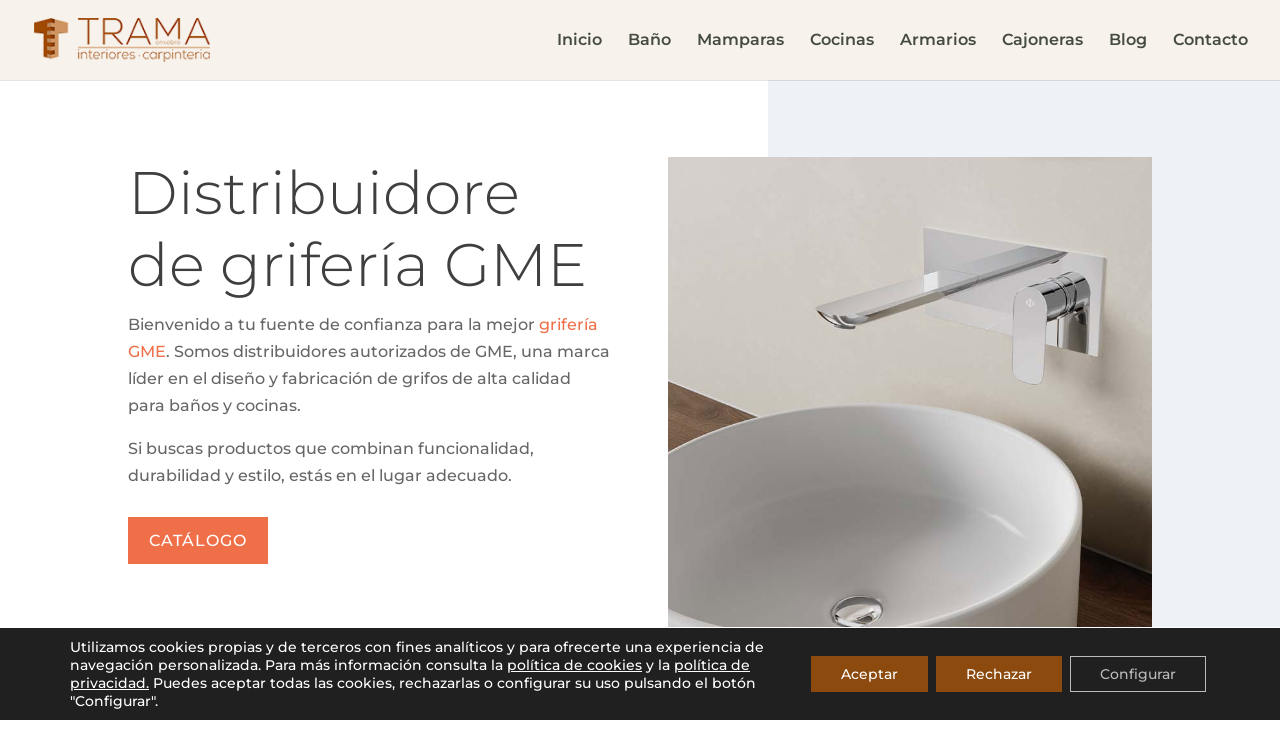

--- FILE ---
content_type: text/css
request_url: https://carpinteriatramainteriores.es/wp-content/themes/divi-child/style.css?ver=1.0
body_size: 27
content:
/*
Theme Name: Divi Child
Description: Tema hijo para Divi de Elegant Themes 
Author: Gboo Agencia Creativa Digital
Author URI: https://gboo.es/
Template: Divi
Version: 1.0
*/